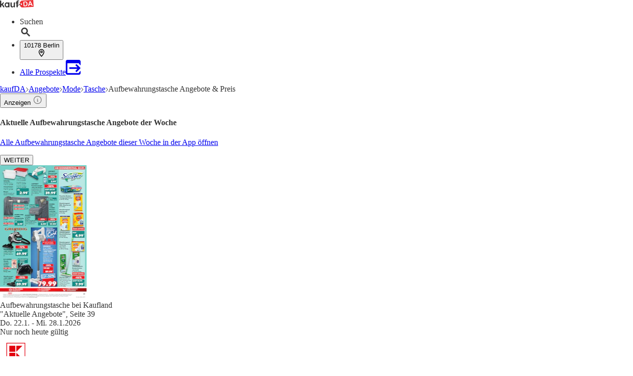

--- FILE ---
content_type: application/javascript; charset=UTF-8
request_url: https://seopages.kaufda.de/_next/static/chunks/8472.5594dabb5a53c05c.js
body_size: 2615
content:
"use strict";(self.webpackChunk_N_E=self.webpackChunk_N_E||[]).push([[8472],{8472:(e,t,a)=>{a.r(t),a.d(t,{default:()=>p});var r=a(7876),l=a(4467),s=a(5273),n=a(5185),c=a(4232);let i=e=>{let{className:t,fill:a}=e;return(0,r.jsx)("svg",{className:t,xmlns:"http://www.w3.org/2000/svg",width:"22",height:"22",viewBox:"0 0 22 22",children:(0,r.jsx)("path",{fill:a,stroke:"#FFF",strokeWidth:".3",d:"M8.488 16.016c1.784.003 3.508-.636 4.86-1.8l6.585 6.6c.243.245.64.245.883.002.245-.244.245-.64.002-.884l-6.592-6.605c2.468-2.946 2.323-7.357-.44-10.128C12.372 1.781 10.49 1 8.488 1c-2.001 0-3.883.782-5.298 2.2-2.92 2.927-2.92 7.689 0 10.617 1.4 1.412 3.31 2.204 5.298 2.199zM4.075 4.083C5.255 2.9 6.821 2.25 8.488 2.25c1.667 0 3.234.65 4.413 1.833 2.435 2.448 2.435 6.402 0 8.85-1.179 1.182-2.746 1.833-4.413 1.833-1.667 0-3.234-.65-4.413-1.833-2.435-2.448-2.435-6.402 0-8.85h0z",opacity:".8"})})};var o=a(1417),u=a(9328),d=a(9594),h=function(e){return e.HISTORY="history",e.MANUAL="manual",e.POST_SEARCH_SUGGESTED="post_search_suggested",e.PREDEFINED="predefined",e.SUGGESTED="suggested",e}({});function p(){let{state:e,dispatch:t}=(0,s.Us)(),{location:a,showSearch:p}=e,m=(0,u.A)(),{t:g}=(0,n.Bd)("search-suggestions"),[f,x]=(0,c.useState)([]),w=(0,c.useRef)(null),y=(0,c.createRef)(),[v,b]=(0,c.useState)(""),[j,S]=(0,c.useState)(""),[E,N]=(0,c.useState)(""),[k,D]=(0,c.useState)([]),[U,A]=(0,c.useState)(!1),[F,T]=(0,c.useState)(-1);(0,c.useEffect)(()=>{p&&w.current&&w.current.focus()},[p]);let _=(0,c.useRef)(!1);(0,c.useEffect)(()=>{p&&!_.current&&(_.current=!0,(async()=>{A(!0);try{var e;let t=l.O_?"https://www.".concat(l.PE):"",a=await fetch("".concat(t,"/popular")),r=await a.json(),s=(null!=(e=null==r?void 0:r.popular)?e:[]).map((e,t)=>({id:t,name:e.replace(/\w\S*/g,e=>e.charAt(0).toUpperCase()+e.slice(1))}));D(s)}catch(e){console.error("Failed to load popular searches:",e),D([])}finally{A(!1)}})())},[p]),(0,c.useEffect)(()=>{let e=setTimeout(()=>{N(v)},l.lm);return()=>clearTimeout(e)},[v]),(0,c.useEffect)(()=>{!async function(){if(!E)return x([]);let e=l.O_?"https://www.".concat(l.PE):"",t="".concat(e,"/suggest?query=").concat(encodeURIComponent(E));try{let e=await fetch(t),a=await e.json();x(a.suggestions||[])}catch(e){console.error("Failed to fetch suggestions:",e),x([])}}()},[E]);let C=async(e,t)=>{let r=e.trim();if(!r)return;let s=(0,d.A)(),n=new URLSearchParams({query:r});(null==a?void 0:a.lat)&&(null==a?void 0:a.lng)&&(n.append("lat",String(a.lat)),n.append("lng",String(a.lng))),n.append("reqSource","SearchBar"),n.append("searchId",s),n.append("searchInputType",t),await m("searchFrontendTriggered",{searchQuery:r,searchId:s,searchInputType:t,searchTrigger:"manual"}),window.location.href="".concat(l.rq,"/?").concat(n.toString())},G=()=>{S(""),x([]),T(-1),t({type:s.G0,payload:{showSearch:!1}})};return p?(0,r.jsxs)(r.Fragment,{children:[(0,r.jsx)("div",{role:"none",className:"absolute top-0 left-0 z-10 min-h-screen w-full",onClick:G,ref:y}),(0,r.jsx)("div",{className:"relative z-50 m-auto w-full max-w-screen-lg",children:(0,r.jsx)("div",{className:"border-gray p-md shadow-dark1 absolute w-full max-w-screen-lg border bg-white shadow-md lg:min-h-full",children:(0,r.jsxs)("div",{className:"flex flex-col",children:[(0,r.jsx)("div",{className:"border-gray pb-sm flex w-full items-center border-b",children:(0,r.jsx)("input",{ref:w,type:"text",role:"combobox","aria-autocomplete":"list","aria-expanded":f.length>0,"aria-controls":"suggestion-list","aria-activedescendant":F>=0&&f[F]?"suggestion-".concat(f[F].id):void 0,"aria-haspopup":"listbox","aria-label":g("searchPlaceholder"),value:j,onChange:e=>{b(e.target.value),S(e.target.value),T(-1)},onKeyDown:e=>{if("Enter"===e.key)e.preventDefault(),F>=0&&f[F]?C(f[F].name,h.SUGGESTED):C(j,h.MANUAL);else if("Escape"===e.key)G();else if("ArrowDown"===e.key){if(0===f.length)return;e.preventDefault();let t=(F+1)%f.length;T(t),S(f[t].name)}else if("ArrowUp"===e.key){if(0===f.length)return;e.preventDefault();let t=F>0?F-1:f.length-1;T(t),S(f[t].name)}},placeholder:g("searchPlaceholder"),className:"w-full outline-none"})}),(0,r.jsx)("ul",{id:"suggestion-list",role:"listbox",className:"w-full bg-white",children:f.map((e,t)=>(0,r.jsxs)("li",{id:"suggestion-".concat(e.id),role:"option","aria-selected":t===F,tabIndex:0,onClick:()=>C(e.name,h.SUGGESTED),onKeyDown:t=>{("Enter"===t.key||" "===t.key)&&(t.preventDefault(),C(e.name,h.SUGGESTED))},className:"py-sm hover:bg-gray1 flex w-full cursor-pointer items-center text-left whitespace-pre-wrap ".concat(t===F?"bg-gray1":""),children:[(0,r.jsx)(i,{className:"mr-sm",fill:"black"}),function(e,t,a,l){if(!t||!a&&!l)return(0,r.jsx)(r.Fragment,{children:e});if(!a&&l)return(0,r.jsx)("strong",{className:"font-bold",children:e});let s=t.trim().split(/\s+/).filter(Boolean).map(e=>e.replace(/[.*+?^${}()|[\]\\]/g,"\\$&"));if(!s.length)return(0,r.jsx)(r.Fragment,{children:e});let n=RegExp("(".concat(s.join("|"),")"),"gi"),i=e.split(n);return(0,r.jsx)(r.Fragment,{children:i.map((e,t)=>t%2==1?(0,r.jsx)("strong",{className:"font-bold",children:e},t):(0,r.jsx)(c.Fragment,{children:e},t))})}(e.name,v,-1===F,t===F)]},e.id))}),!f.length&&(0,r.jsxs)("div",{className:"mt-md",children:[(0,r.jsxs)("div",{className:"mb-sm flex items-center font-semibold text-gray-800",children:[(0,r.jsx)("span",{className:"mr-xs",children:"\uD83D\uDD25"}),g("popularSearches")]}),U?(0,r.jsxs)("div",{className:"text-sm text-gray-500",children:[g("loading"),"..."]}):(0,r.jsx)(o.K,{feature:"search_chips",children:e=>{let{onInteraction:t}=e;return(0,r.jsx)("div",{className:"gap-sm flex flex-wrap",children:k.map(e=>(0,r.jsx)("button",{onClick:async()=>{await t({interactionElement:"popular_search"}),C(e.name,h.MANUAL)},className:"px-md py-sm border-dark1 text-dark1 hover:text-dark inline-block cursor-pointer truncate rounded-full border text-center text-sm font-bold tracking-wide whitespace-normal",children:e.name},e.id))})}})]}),(0,r.jsx)("div",{"aria-live":"polite",className:"sr-only",children:0===f.length&&v.length>1?g("noResults"):""})]})})})]}):null}}}]);